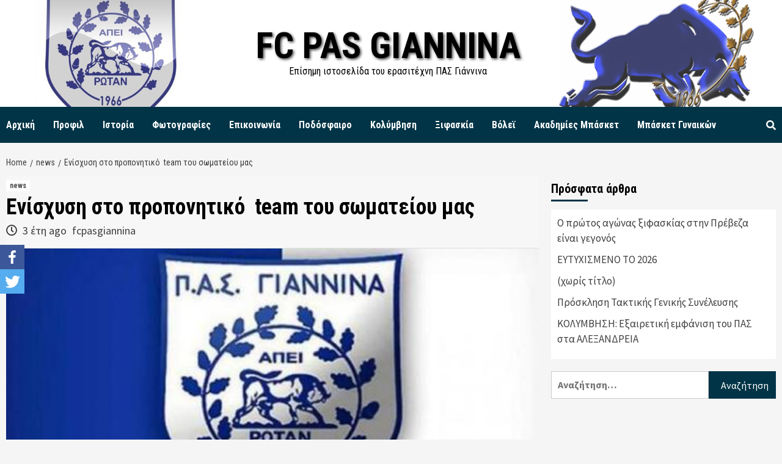

--- FILE ---
content_type: text/html; charset=UTF-8
request_url: http://www.fcpasgiannina.gr/enischysi-proponitiko-team-somateioy-mas/
body_size: 32019
content:
<!doctype html><html lang="el"
 prefix="og: https://ogp.me/ns#" ><head><meta charset="UTF-8"><meta name="viewport" content="width=device-width, initial-scale=1"><link rel="profile" href="http://gmpg.org/xfn/11"><link media="all" href="http://www.fcpasgiannina.gr/wp-content/cache/autoptimize/css/autoptimize_231710715a1c3b80886d3972ea2f86d9.css" rel="stylesheet" /><link media="screen" href="http://www.fcpasgiannina.gr/wp-content/cache/autoptimize/css/autoptimize_91a3f0c111bf7b25d47cd79636525e96.css" rel="stylesheet" /><title>Ενίσχυση στο προπονητικό  team του σωματείου μας | FC PAS GIANNINA</title>  <script type="application/ld+json" class="aioseop-schema">{"@context":"https://schema.org","@graph":[{"@type":"Organization","@id":"http://www.fcpasgiannina.gr/#organization","url":"http://www.fcpasgiannina.gr/","name":"FC PAS GIANNINA","sameAs":[]},{"@type":"WebSite","@id":"http://www.fcpasgiannina.gr/#website","url":"http://www.fcpasgiannina.gr/","name":"FC PAS GIANNINA","publisher":{"@id":"http://www.fcpasgiannina.gr/#organization"},"potentialAction":{"@type":"SearchAction","target":"http://www.fcpasgiannina.gr/?s={search_term_string}","query-input":"required name=search_term_string"}},{"@type":"WebPage","@id":"http://www.fcpasgiannina.gr/enischysi-proponitiko-team-somateioy-mas/#webpage","url":"http://www.fcpasgiannina.gr/enischysi-proponitiko-team-somateioy-mas/","inLanguage":"el","name":"Ενίσχυση στο προπονητικό  team του σωματείου μας","isPartOf":{"@id":"http://www.fcpasgiannina.gr/#website"},"breadcrumb":{"@id":"http://www.fcpasgiannina.gr/enischysi-proponitiko-team-somateioy-mas/#breadcrumblist"},"image":{"@type":"ImageObject","@id":"http://www.fcpasgiannina.gr/enischysi-proponitiko-team-somateioy-mas/#primaryimage","url":"http://www.fcpasgiannina.gr/wp-content/uploads/2022/12/ΣΗΜΑ-ΠΑΣ-ΜΙΣΟ.jpg","width":500,"height":261},"primaryImageOfPage":{"@id":"http://www.fcpasgiannina.gr/enischysi-proponitiko-team-somateioy-mas/#primaryimage"},"datePublished":"2022-12-19T18:49:08+02:00","dateModified":"2022-12-20T18:50:10+02:00"},{"@type":"Article","@id":"http://www.fcpasgiannina.gr/enischysi-proponitiko-team-somateioy-mas/#article","isPartOf":{"@id":"http://www.fcpasgiannina.gr/enischysi-proponitiko-team-somateioy-mas/#webpage"},"author":{"@id":"http://www.fcpasgiannina.gr/author/fcpasgiannina/#author"},"headline":"Ενίσχυση στο προπονητικό  team του σωματείου μας","datePublished":"2022-12-19T18:49:08+02:00","dateModified":"2022-12-20T18:50:10+02:00","commentCount":0,"mainEntityOfPage":{"@id":"http://www.fcpasgiannina.gr/enischysi-proponitiko-team-somateioy-mas/#webpage"},"publisher":{"@id":"http://www.fcpasgiannina.gr/#organization"},"articleSection":"news","image":{"@type":"ImageObject","@id":"http://www.fcpasgiannina.gr/enischysi-proponitiko-team-somateioy-mas/#primaryimage","url":"http://www.fcpasgiannina.gr/wp-content/uploads/2022/12/ΣΗΜΑ-ΠΑΣ-ΜΙΣΟ.jpg","width":500,"height":261}},{"@type":"Person","@id":"http://www.fcpasgiannina.gr/author/fcpasgiannina/#author","name":"fcpasgiannina","sameAs":[]},{"@type":"BreadcrumbList","@id":"http://www.fcpasgiannina.gr/enischysi-proponitiko-team-somateioy-mas/#breadcrumblist","itemListElement":[{"@type":"ListItem","position":1,"item":{"@type":"WebPage","@id":"http://www.fcpasgiannina.gr/","url":"http://www.fcpasgiannina.gr/","name":"FC PAS GIANNINA"}},{"@type":"ListItem","position":2,"item":{"@type":"WebPage","@id":"http://www.fcpasgiannina.gr/enischysi-proponitiko-team-somateioy-mas/","url":"http://www.fcpasgiannina.gr/enischysi-proponitiko-team-somateioy-mas/","name":"Ενίσχυση στο προπονητικό  team του σωματείου μας"}}]}]}</script> <link rel="canonical" href="http://www.fcpasgiannina.gr/enischysi-proponitiko-team-somateioy-mas/" /><meta property="og:type" content="article" /><meta property="og:title" content="Ενίσχυση στο προπονητικό  team του σωματείου μας | FC PAS GIANNINA" /><meta property="og:description" content="Ο Θεοφάνης Γεωργιάδης εντάσσεται στο προπονητικό team των Ακαδημιών Ποδοσφαίρου του ΠΑΣ ΓΙΑΝΝΙΝΑ. Ένας προπονητής με εμπειρία και γνώση από τις αναπτυξιακές ηλικίες, σε ομάδες των Αθηνών όπου είχε πλο" /><meta property="og:url" content="http://www.fcpasgiannina.gr/enischysi-proponitiko-team-somateioy-mas/" /><meta property="og:site_name" content="FC PAS Giannina" /><meta property="article:published_time" content="2022-12-19T18:49:08Z" /><meta property="article:modified_time" content="2022-12-20T18:50:10Z" /><meta name="twitter:card" content="summary" /><meta name="twitter:title" content="Ενίσχυση στο προπονητικό  team του σωματείου μας | FC PAS GIANNINA" /><meta name="twitter:description" content="Ο Θεοφάνης Γεωργιάδης εντάσσεται στο προπονητικό team των Ακαδημιών Ποδοσφαίρου του ΠΑΣ ΓΙΑΝΝΙΝΑ. Ένας προπονητής με εμπειρία και γνώση από τις αναπτυξιακές ηλικίες, σε ομάδες των Αθηνών όπου είχε πλο" /><link rel='dns-prefetch' href='//fonts.googleapis.com' /><link rel='dns-prefetch' href='//s.w.org' /><link rel="alternate" type="application/rss+xml" title="Ροή RSS &raquo; FC PAS GIANNINA" href="http://www.fcpasgiannina.gr/feed/" /><link rel="alternate" type="application/rss+xml" title="Ροή Σχολίων &raquo; FC PAS GIANNINA" href="http://www.fcpasgiannina.gr/comments/feed/" /><link rel="alternate" type="application/rss+xml" title="Ροή Σχολίων Ενίσχυση στο προπονητικό  team του σωματείου μας &raquo; FC PAS GIANNINA" href="http://www.fcpasgiannina.gr/enischysi-proponitiko-team-somateioy-mas/feed/" /> <script type="text/javascript">window._wpemojiSettings = {"baseUrl":"https:\/\/s.w.org\/images\/core\/emoji\/13.0.0\/72x72\/","ext":".png","svgUrl":"https:\/\/s.w.org\/images\/core\/emoji\/13.0.0\/svg\/","svgExt":".svg","source":{"concatemoji":"http:\/\/www.fcpasgiannina.gr\/wp-includes\/js\/wp-emoji-release.min.js?ver=5.5.17"}};
			!function(e,a,t){var n,r,o,i=a.createElement("canvas"),p=i.getContext&&i.getContext("2d");function s(e,t){var a=String.fromCharCode;p.clearRect(0,0,i.width,i.height),p.fillText(a.apply(this,e),0,0);e=i.toDataURL();return p.clearRect(0,0,i.width,i.height),p.fillText(a.apply(this,t),0,0),e===i.toDataURL()}function c(e){var t=a.createElement("script");t.src=e,t.defer=t.type="text/javascript",a.getElementsByTagName("head")[0].appendChild(t)}for(o=Array("flag","emoji"),t.supports={everything:!0,everythingExceptFlag:!0},r=0;r<o.length;r++)t.supports[o[r]]=function(e){if(!p||!p.fillText)return!1;switch(p.textBaseline="top",p.font="600 32px Arial",e){case"flag":return s([127987,65039,8205,9895,65039],[127987,65039,8203,9895,65039])?!1:!s([55356,56826,55356,56819],[55356,56826,8203,55356,56819])&&!s([55356,57332,56128,56423,56128,56418,56128,56421,56128,56430,56128,56423,56128,56447],[55356,57332,8203,56128,56423,8203,56128,56418,8203,56128,56421,8203,56128,56430,8203,56128,56423,8203,56128,56447]);case"emoji":return!s([55357,56424,8205,55356,57212],[55357,56424,8203,55356,57212])}return!1}(o[r]),t.supports.everything=t.supports.everything&&t.supports[o[r]],"flag"!==o[r]&&(t.supports.everythingExceptFlag=t.supports.everythingExceptFlag&&t.supports[o[r]]);t.supports.everythingExceptFlag=t.supports.everythingExceptFlag&&!t.supports.flag,t.DOMReady=!1,t.readyCallback=function(){t.DOMReady=!0},t.supports.everything||(n=function(){t.readyCallback()},a.addEventListener?(a.addEventListener("DOMContentLoaded",n,!1),e.addEventListener("load",n,!1)):(e.attachEvent("onload",n),a.attachEvent("onreadystatechange",function(){"complete"===a.readyState&&t.readyCallback()})),(n=t.source||{}).concatemoji?c(n.concatemoji):n.wpemoji&&n.twemoji&&(c(n.twemoji),c(n.wpemoji)))}(window,document,window._wpemojiSettings);</script> <link rel='stylesheet' id='daily_newscast-google-fonts-css'  href='https://fonts.googleapis.com/css?family=Roboto+Condensed:400,300,400italic,700' type='text/css' media='all' /><link rel='stylesheet' id='covernews-google-fonts-css'  href='https://fonts.googleapis.com/css?family=Source%20Sans%20Pro:400,400i,700,700i|Lato:400,300,400italic,900,700&#038;subset=latin,latin-ext' type='text/css' media='all' /> <script type='text/javascript' src='http://www.fcpasgiannina.gr/wp-includes/js/jquery/jquery.js?ver=1.12.4-wp' id='jquery-core-js'></script> <link rel="https://api.w.org/" href="http://www.fcpasgiannina.gr/wp-json/" /><link rel="alternate" type="application/json" href="http://www.fcpasgiannina.gr/wp-json/wp/v2/posts/1369" /><link rel="EditURI" type="application/rsd+xml" title="RSD" href="http://www.fcpasgiannina.gr/xmlrpc.php?rsd" /><link rel="wlwmanifest" type="application/wlwmanifest+xml" href="http://www.fcpasgiannina.gr/wp-includes/wlwmanifest.xml" /><link rel='prev' title='«Εφυγε» ο Γιώργος Κώνστας' href='http://www.fcpasgiannina.gr/efyge-o-giorgos-konstas/' /><link rel='next' title='ΚΑΛΑ ΧΡΙΣΤΟΥΓΕΝΝΑ' href='http://www.fcpasgiannina.gr/kala-christoygenna-4/' /><meta name="generator" content="WordPress 5.5.17" /><link rel='shortlink' href='http://www.fcpasgiannina.gr/?p=1369' /><link rel="alternate" type="application/json+oembed" href="http://www.fcpasgiannina.gr/wp-json/oembed/1.0/embed?url=http%3A%2F%2Fwww.fcpasgiannina.gr%2Fenischysi-proponitiko-team-somateioy-mas%2F" /><link rel="alternate" type="text/xml+oembed" href="http://www.fcpasgiannina.gr/wp-json/oembed/1.0/embed?url=http%3A%2F%2Fwww.fcpasgiannina.gr%2Fenischysi-proponitiko-team-somateioy-mas%2F&#038;format=xml" /> <script>document.documentElement.className = document.documentElement.className.replace( 'no-js', 'js' );</script> <link rel="pingback" href="http://www.fcpasgiannina.gr/xmlrpc.php"></head><body class="post-template-default single single-post postid-1369 single-format-standard default-content-layout align-content-left"><div id="page" class="site"> <a class="skip-link screen-reader-text" href="#content">Skip to content</a><div class="header-layout-3"><header id="masthead" class="site-header"><div class="masthead-banner data-bg" data-background="http://www.fcpasgiannina.gr/wp-content/uploads/2020/02/paspas.jpg"><div class="container"><div class="row"><div class="col-md-12"><div class="site-branding"><p class="site-title font-family-1"> <a href="http://www.fcpasgiannina.gr/"
 rel="home">FC PAS GIANNINA</a></p><p class="site-description">Επίσημη ιστοσελίδα του ερασιτέχνη ΠΑΣ Γιάννινα</p></div></div><div class="col-md-12"></div></div></div></div><nav id="site-navigation" class="main-navigation"><div class="container"><div class="row"><div class="kol-12"><div class="navigation-container"><div class="cart-search"> <span class="af-search-click icon-search"> <i class="fa fa-search"></i> </span></div> <span class="toggle-menu" aria-controls="primary-menu" aria-expanded="false"> <span class="screen-reader-text">Primary Menu</span> <i class="ham"></i> </span> <span class="af-mobile-site-title-wrap"><p class="site-title font-family-1"> <a href="http://www.fcpasgiannina.gr/"
 rel="home">FC PAS GIANNINA</a></p> </span><div class="menu main-menu"><ul id="primary-menu" class="menu"><li id="menu-item-121" class="menu-item menu-item-type-custom menu-item-object-custom menu-item-home menu-item-121"><a href="http://www.fcpasgiannina.gr/">Αρχική</a></li><li id="menu-item-122" class="menu-item menu-item-type-post_type menu-item-object-page menu-item-122"><a href="http://www.fcpasgiannina.gr/profil/">Προφιλ</a></li><li id="menu-item-166" class="menu-item menu-item-type-post_type menu-item-object-page menu-item-166"><a href="http://www.fcpasgiannina.gr/istoria/">Ιστορία</a></li><li id="menu-item-177" class="menu-item menu-item-type-post_type menu-item-object-page menu-item-177"><a href="http://www.fcpasgiannina.gr/fotografies/">Φωτογραφίες</a></li><li id="menu-item-187" class="menu-item menu-item-type-post_type menu-item-object-page menu-item-187"><a href="http://www.fcpasgiannina.gr/epikoinonia/">Επικοινωνία</a></li><li id="menu-item-422" class="menu-item menu-item-type-custom menu-item-object-custom menu-item-home menu-item-422"><a href="http://www.fcpasgiannina.gr">Ποδόσφαιρο</a></li><li id="menu-item-423" class="menu-item menu-item-type-custom menu-item-object-custom menu-item-423"><a href="https://www.facebook.com/%CE%A0%CE%91%CE%A3-%CE%93%CE%B9%CE%AC%CE%BD%CE%BD%CE%B9%CE%BD%CE%B1-%CE%9A%CE%BB%CE%B1%CF%83%CE%B9%CE%BA%CE%AE-%CE%A4%CE%B5%CF%87%CE%BD%CE%B9%CE%BA%CE%AE-%CE%9A%CE%B1%CE%BB%CE%BB%CE%B9%CF%84%CE%B5%CF%87%CE%BD%CE%B9%CE%BA%CE%AE-%CE%BA%CE%BF%CE%BB%CF%8D%CE%BC%CE%B2%CE%B7%CF%83%CE%B7-230098313707162/">Κολύμβηση</a></li><li id="menu-item-424" class="menu-item menu-item-type-custom menu-item-object-custom menu-item-424"><a href="https://www.facebook.com/pasgiannina.fencing/">Ξιφασκία</a></li><li id="menu-item-425" class="menu-item menu-item-type-custom menu-item-object-custom menu-item-425"><a href="https://www.facebook.com/pages/category/Recreation---Sports-Website/PAS-Giannina-Womens-Volleyball-108586567313891/">Βόλεϊ</a></li><li id="menu-item-426" class="menu-item menu-item-type-custom menu-item-object-custom menu-item-426"><a href="https://www.facebook.com/PASbcacademies/">Ακαδημίες Μπάσκετ</a></li><li id="menu-item-427" class="menu-item menu-item-type-custom menu-item-object-custom menu-item-427"><a href="https://www.facebook.com/PASGIANNINAWBC/?ref=page_internal">Μπάσκετ Γυναικών</a></li></ul></div></div></div></div></div></nav></header><div id="af-search-wrap"><div class="af-search-box table-block"><div class="table-block-child v-center text-center"><form role="search" method="get" class="search-form" action="http://www.fcpasgiannina.gr/"> <label> <span class="screen-reader-text">Αναζήτηση για:</span> <input type="search" class="search-field" placeholder="Αναζήτηση&hellip;" value="" name="s" /> </label> <input type="submit" class="search-submit" value="Αναζήτηση" /></form></div></div><div class="af-search-close af-search-click"> <span></span> <span></span></div></div></div><div id="content" class="container"><div class="em-breadcrumbs font-family-1"><div class="row"><div role="navigation" aria-label="Breadcrumbs" class="breadcrumb-trail breadcrumbs" itemprop="breadcrumb"><ul class="trail-items" itemscope itemtype="http://schema.org/BreadcrumbList"><meta name="numberOfItems" content="3" /><meta name="itemListOrder" content="Ascending" /><li itemprop="itemListElement" itemscope itemtype="http://schema.org/ListItem" class="trail-item trail-begin"><a href="http://www.fcpasgiannina.gr/" rel="home" itemprop="item"><span itemprop="name">Home</span></a><meta itemprop="position" content="1" /></li><li itemprop="itemListElement" itemscope itemtype="http://schema.org/ListItem" class="trail-item"><a href="http://www.fcpasgiannina.gr/category/news/" itemprop="item"><span itemprop="name">news</span></a><meta itemprop="position" content="2" /></li><li itemprop="itemListElement" itemscope itemtype="http://schema.org/ListItem" class="trail-item trail-end"><span itemprop="item"><span itemprop="name">Ενίσχυση στο προπονητικό  team του σωματείου μας</span></span><meta itemprop="position" content="3" /></li></ul></div></div></div><div class="row"><div id="primary" class="content-area"><main id="main" class="site-main"><article id="post-1369" class="post-1369 post type-post status-publish format-standard has-post-thumbnail hentry category-news"><div class="entry-content-wrap"><header class="entry-header"><div class="header-details-wrapper"><div class="entry-header-details"><div class="figure-categories figure-categories-bg"><ul class="cat-links"><li class="meta-category"> <a class="covernews-categories category-color-1" href="http://www.fcpasgiannina.gr/category/news/" alt="View all posts in news"> news </a></li></ul></div><h1 class="entry-title">Ενίσχυση στο προπονητικό  team του σωματείου μας</h1> <span class="author-links"> <span class="item-metadata posts-date"> <i class="far fa-clock"></i> 3 έτη ago </span> <span class="item-metadata posts-author"> <a href="http://www.fcpasgiannina.gr/author/fcpasgiannina/"> fcpasgiannina </a> </span> </span></div></div><div class="aft-post-thumbnail-wrapper"><div class="post-thumbnail full-width-image"> <img width="500" height="261"   alt="" loading="lazy" data-src="http://www.fcpasgiannina.gr/wp-content/uploads/2022/12/ΣΗΜΑ-ΠΑΣ-ΜΙΣΟ.jpg" class="attachment-covernews-featured size-covernews-featured wp-post-image lazyload" src="[data-uri]" /><noscript><img width="500" height="261" src="http://www.fcpasgiannina.gr/wp-content/uploads/2022/12/ΣΗΜΑ-ΠΑΣ-ΜΙΣΟ.jpg" class="attachment-covernews-featured size-covernews-featured wp-post-image" alt="" loading="lazy" /></noscript></div></div></header><div class="entry-content"><p>Ο Θεοφάνης Γεωργιάδης εντάσσεται στο προπονητικό  team των Ακαδημιών Ποδοσφαίρου του ΠΑΣ ΓΙΑΝΝΙΝΑ.</p><p>Ένας προπονητής με εμπειρία και γνώση από τις αναπτυξιακές ηλικίες, σε ομάδες των Αθηνών όπου είχε πλούσια διαδρομή, είναι ο νέος προπονητής που θα συνεργαστεί με τον ΠΑΣ ΓΙΑΝΝΙΝΑ και τις Ακαδημίες του.</p><p>Τον καλωσορίζουμε και του ευχόμαστε κάθε επιτυχία.</p><div class='heateor_sss_sharing_container heateor_sss_vertical_sharing heateor_sss_bottom_sharing' style='width:44px;left: -10px;top: 390px;-webkit-box-shadow:none;box-shadow:none;' heateor-sss-data-href='http://www.fcpasgiannina.gr/enischysi-proponitiko-team-somateioy-mas/'><ul class="heateor_sss_sharing_ul"><li class=""><i style="width:40px;height:40px;margin:0;" alt="Facebook" Title="Facebook" class="heateorSssSharing heateorSssFacebookBackground" onclick='heateorSssPopup("https://www.facebook.com/sharer/sharer.php?u=http%3A%2F%2Fwww.fcpasgiannina.gr%2Fenischysi-proponitiko-team-somateioy-mas%2F")'><ss style="display:block;" class="heateorSssSharingSvg heateorSssFacebookSvg"></ss></i></li><li class=""><i style="width:40px;height:40px;margin:0;" alt="Twitter" Title="Twitter" class="heateorSssSharing heateorSssTwitterBackground" onclick='heateorSssPopup("http://twitter.com/intent/tweet?text=%CE%95%CE%BD%CE%AF%CF%83%CF%87%CF%85%CF%83%CE%B7%20%CF%83%CF%84%CE%BF%20%CF%80%CF%81%CE%BF%CF%80%CE%BF%CE%BD%CE%B7%CF%84%CE%B9%CE%BA%CF%8C%20%C2%A0team%20%CF%84%CE%BF%CF%85%20%CF%83%CF%89%CE%BC%CE%B1%CF%84%CE%B5%CE%AF%CE%BF%CF%85%20%CE%BC%CE%B1%CF%82&url=http%3A%2F%2Fwww.fcpasgiannina.gr%2Fenischysi-proponitiko-team-somateioy-mas%2F")'><ss style="display:block;" class="heateorSssSharingSvg heateorSssTwitterSvg"></ss></i></li></ul><div class="heateorSssClear"></div></div><div class="post-item-metadata entry-meta"></div><nav class="navigation post-navigation" role="navigation" aria-label="Continue Reading"><h2 class="screen-reader-text">Continue Reading</h2><div class="nav-links"><div class="nav-previous"><a href="http://www.fcpasgiannina.gr/efyge-o-giorgos-konstas/" rel="prev"><span class="em-post-navigation">Previous</span> «Εφυγε» ο Γιώργος Κώνστας</a></div><div class="nav-next"><a href="http://www.fcpasgiannina.gr/kala-christoygenna-4/" rel="next"><span class="em-post-navigation">Next</span> ΚΑΛΑ ΧΡΙΣΤΟΥΓΕΝΝΑ</a></div></div></nav></div></div></article></main></div><aside id="secondary" class="widget-area aft-sticky-sidebar"><div id="recent-posts-2" class="widget covernews-widget widget_recent_entries"><h2 class="widget-title widget-title-1"><span>Πρόσφατα άρθρα</span></h2><ul><li> <a href="http://www.fcpasgiannina.gr/o-protos-agonas-xifaskias-stin-preveza-gegonos/">Ο πρώτος αγώνας ξιφασκίας στην Πρέβεζα είναι γεγονός</a></li><li> <a href="http://www.fcpasgiannina.gr/eytychismeno-to-2026/">ΕΥΤΥΧΙΣΜΕΝΟ ΤΟ 2026</a></li><li> <a href="http://www.fcpasgiannina.gr/kala-christoygenna-7/">(χωρίς τίτλο)</a></li><li> <a href="http://www.fcpasgiannina.gr/prosklisi-taktikis-genikis-syneleysis-8/">Πρόσκληση Τακτικής Γενικής Συνέλευσης</a></li><li> <a href="http://www.fcpasgiannina.gr/kolymvisi-exairetiki-emfanisi-pas-sta-alexandreia/">ΚΟΛΥΜΒΗΣΗ: Εξαιρετική εμφάνιση του ΠΑΣ στα ΑΛΕΞΑΝΔΡΕΙΑ</a></li></ul></div><div id="search-2" class="widget covernews-widget widget_search"><form role="search" method="get" class="search-form" action="http://www.fcpasgiannina.gr/"> <label> <span class="screen-reader-text">Αναζήτηση για:</span> <input type="search" class="search-field" placeholder="Αναζήτηση&hellip;" value="" name="s" /> </label> <input type="submit" class="search-submit" value="Αναζήτηση" /></form></div></aside></div></div><div class="af-main-banner-latest-posts grid-layout"><div class="container"><div class="row"><div class="widget-title-section"><h4 class="widget-title header-after1"> <span class="header-after"> You may have missed </span></h4></div><div class="row"><div class="col-sm-15 latest-posts-grid" data-mh="latest-posts-grid"><div class="spotlight-post"><figure class="categorised-article inside-img"><div class="categorised-article-wrapper"><div class="data-bg data-bg-hover data-bg-categorised"
 data-background="http://www.fcpasgiannina.gr/wp-content/uploads/2025/12/1-675x450.jpeg"> <a href="http://www.fcpasgiannina.gr/o-protos-agonas-xifaskias-stin-preveza-gegonos/"></a></div></div><div class="figure-categories figure-categories-bg"><ul class="cat-links"><li class="meta-category"> <a class="covernews-categories category-color-1" href="http://www.fcpasgiannina.gr/category/news/" alt="View all posts in news"> news </a></li></ul></div></figure><figcaption><h3 class="article-title article-title-1"> <a href="http://www.fcpasgiannina.gr/o-protos-agonas-xifaskias-stin-preveza-gegonos/"> Ο πρώτος αγώνας ξιφασκίας στην Πρέβεζα είναι γεγονός </a></h3><div class="grid-item-metadata"> <span class="author-links"> <span class="item-metadata posts-date"> <i class="far fa-clock"></i> 3 ημέρες ago </span> <span class="item-metadata posts-author"> <a href="http://www.fcpasgiannina.gr/author/fcpasgiannina/"> fcpasgiannina </a> </span> </span></div></figcaption></div></div><div class="col-sm-15 latest-posts-grid" data-mh="latest-posts-grid"><div class="spotlight-post"><figure class="categorised-article inside-img"><div class="categorised-article-wrapper"><div class="data-bg data-bg-hover data-bg-categorised"
 data-background="http://www.fcpasgiannina.gr/wp-content/uploads/2025/12/new-year.gif"> <a href="http://www.fcpasgiannina.gr/eytychismeno-to-2026/"></a></div></div><div class="figure-categories figure-categories-bg"><ul class="cat-links"><li class="meta-category"> <a class="covernews-categories category-color-1" href="http://www.fcpasgiannina.gr/category/news/" alt="View all posts in news"> news </a></li></ul></div></figure><figcaption><h3 class="article-title article-title-1"> <a href="http://www.fcpasgiannina.gr/eytychismeno-to-2026/"> ΕΥΤΥΧΙΣΜΕΝΟ ΤΟ 2026 </a></h3><div class="grid-item-metadata"> <span class="author-links"> <span class="item-metadata posts-date"> <i class="far fa-clock"></i> 3 εβδομάδες ago </span> <span class="item-metadata posts-author"> <a href="http://www.fcpasgiannina.gr/author/fcpasgiannina/"> fcpasgiannina </a> </span> </span></div></figcaption></div></div><div class="col-sm-15 latest-posts-grid" data-mh="latest-posts-grid"><div class="spotlight-post"><figure class="categorised-article inside-img"><div class="categorised-article-wrapper"><div class="data-bg data-bg-hover data-bg-categorised"
 data-background="http://www.fcpasgiannina.gr/wp-content/uploads/2025/12/12-675x450.gif"> <a href="http://www.fcpasgiannina.gr/kala-christoygenna-7/"></a></div></div><div class="figure-categories figure-categories-bg"><ul class="cat-links"><li class="meta-category"> <a class="covernews-categories category-color-1" href="http://www.fcpasgiannina.gr/category/news/" alt="View all posts in news"> news </a></li></ul></div></figure><figcaption><h3 class="article-title article-title-1"> <a href="http://www.fcpasgiannina.gr/kala-christoygenna-7/"> </a></h3><div class="grid-item-metadata"> <span class="author-links"> <span class="item-metadata posts-date"> <i class="far fa-clock"></i> 4 εβδομάδες ago </span> <span class="item-metadata posts-author"> <a href="http://www.fcpasgiannina.gr/author/fcpasgiannina/"> fcpasgiannina </a> </span> </span></div></figcaption></div></div><div class="col-sm-15 latest-posts-grid" data-mh="latest-posts-grid"><div class="spotlight-post"><figure class="categorised-article inside-img"><div class="categorised-article-wrapper"><div class="data-bg data-bg-hover data-bg-categorised"
 data-background="http://www.fcpasgiannina.gr/wp-content/uploads/2025/06/ΠΑΣ-ΣΗΜΑ-ΑΠΟΧΡΩΣΕΙΣ-480x450.jpg"> <a href="http://www.fcpasgiannina.gr/prosklisi-taktikis-genikis-syneleysis-8/"></a></div></div><div class="figure-categories figure-categories-bg"><ul class="cat-links"><li class="meta-category"> <a class="covernews-categories category-color-1" href="http://www.fcpasgiannina.gr/category/news/" alt="View all posts in news"> news </a></li></ul></div></figure><figcaption><h3 class="article-title article-title-1"> <a href="http://www.fcpasgiannina.gr/prosklisi-taktikis-genikis-syneleysis-8/"> Πρόσκληση Τακτικής Γενικής Συνέλευσης </a></h3><div class="grid-item-metadata"> <span class="author-links"> <span class="item-metadata posts-date"> <i class="far fa-clock"></i> 1 μήνα ago </span> <span class="item-metadata posts-author"> <a href="http://www.fcpasgiannina.gr/author/fcpasgiannina/"> fcpasgiannina </a> </span> </span></div></figcaption></div></div><div class="col-sm-15 latest-posts-grid" data-mh="latest-posts-grid"><div class="spotlight-post"><figure class="categorised-article inside-img"><div class="categorised-article-wrapper"><div class="data-bg data-bg-hover data-bg-categorised"
 data-background="http://www.fcpasgiannina.gr/wp-content/uploads/2025/12/1-1-675x450.jpg"> <a href="http://www.fcpasgiannina.gr/kolymvisi-exairetiki-emfanisi-pas-sta-alexandreia/"></a></div></div><div class="figure-categories figure-categories-bg"><ul class="cat-links"><li class="meta-category"> <a class="covernews-categories category-color-1" href="http://www.fcpasgiannina.gr/category/news/" alt="View all posts in news"> news </a></li></ul></div></figure><figcaption><h3 class="article-title article-title-1"> <a href="http://www.fcpasgiannina.gr/kolymvisi-exairetiki-emfanisi-pas-sta-alexandreia/"> ΚΟΛΥΜΒΗΣΗ: Εξαιρετική εμφάνιση του ΠΑΣ στα ΑΛΕΞΑΝΔΡΕΙΑ </a></h3><div class="grid-item-metadata"> <span class="author-links"> <span class="item-metadata posts-date"> <i class="far fa-clock"></i> 1 μήνα ago </span> <span class="item-metadata posts-author"> <a href="http://www.fcpasgiannina.gr/author/fcpasgiannina/"> fcpasgiannina </a> </span> </span></div></figcaption></div></div></div></div></div></div><footer class="site-footer"><div class="site-info"><div class="container"><div class="row"><div class="col-sm-12"> <span class="sep">&copy; 2009-2019 fcpasgiannina.gr | by <a href="https://www.alfastar.gr/">Alfastar</a></span></div></div></div></div></footer></div> <a id="scroll-up" class="secondary-color"> <i class="fa fa-angle-up"></i> </a> <script type='text/javascript' id='smush-lazy-load-js-after'>lazySizes.cfg.nativeLoading={setLoadingAttribute:false,disableListeners:{scroll:true}};lazySizes.init();</script> <script type='text/javascript' id='heateor_sss_sharing_js-js-before'>function heateorSssLoadEvent(e) {var t=window.onload;if (typeof window.onload!="function") {window.onload=e}else{window.onload=function() {t();e()}}};	var heateorSssSharingAjaxUrl = 'http://www.fcpasgiannina.gr/wp-admin/admin-ajax.php', heateorSssCloseIconPath = 'http://www.fcpasgiannina.gr/wp-content/plugins/sassy-social-share/public/../images/close.png', heateorSssPluginIconPath = 'http://www.fcpasgiannina.gr/wp-content/plugins/sassy-social-share/public/../images/logo.png', heateorSssHorizontalSharingCountEnable = 0, heateorSssVerticalSharingCountEnable = 0, heateorSssSharingOffset = -10; var heateorSssMobileStickySharingEnabled = 1;var heateorSssCopyLinkMessage = "Link copied.";var heateorSssUrlCountFetched = [], heateorSssSharesText = 'Shares', heateorSssShareText = 'Share';function heateorSssPopup(e) {window.open(e,"popUpWindow","height=400,width=600,left=400,top=100,resizable,scrollbars,toolbar=0,personalbar=0,menubar=no,location=no,directories=no,status")};var heateorSssWhatsappShareAPI = "web";</script> <script type='text/javascript' id='jquery-fancybox-js-after'>var fb_timeout, fb_opts={'overlayShow':true,'hideOnOverlayClick':true,'showCloseButton':true,'margin':20,'centerOnScroll':false,'enableEscapeButton':true,'autoScale':true };
if(typeof easy_fancybox_handler==='undefined'){
var easy_fancybox_handler=function(){
jQuery('.nofancybox,a.wp-block-file__button,a.pin-it-button,a[href*="pinterest.com/pin/create"],a[href*="facebook.com/share"],a[href*="twitter.com/share"]').addClass('nolightbox');
/* IMG */
var fb_IMG_select='a[href*=".jpg"]:not(.nolightbox,li.nolightbox>a),area[href*=".jpg"]:not(.nolightbox),a[href*=".jpeg"]:not(.nolightbox,li.nolightbox>a),area[href*=".jpeg"]:not(.nolightbox),a[href*=".png"]:not(.nolightbox,li.nolightbox>a),area[href*=".png"]:not(.nolightbox),a[href*=".webp"]:not(.nolightbox,li.nolightbox>a),area[href*=".webp"]:not(.nolightbox)';
jQuery(fb_IMG_select).addClass('fancybox image');
var fb_IMG_sections=jQuery('.gallery,.wp-block-gallery,.tiled-gallery,.wp-block-jetpack-tiled-gallery');
fb_IMG_sections.each(function(){jQuery(this).find(fb_IMG_select).attr('rel','gallery-'+fb_IMG_sections.index(this));});
jQuery('a.fancybox,area.fancybox,li.fancybox a').each(function(){jQuery(this).fancybox(jQuery.extend({},fb_opts,{'transitionIn':'elastic','easingIn':'easeOutBack','transitionOut':'elastic','easingOut':'easeInBack','opacity':false,'hideOnContentClick':false,'titleShow':true,'titlePosition':'over','titleFromAlt':true,'showNavArrows':true,'enableKeyboardNav':true,'cyclic':false}))});};
jQuery('a.fancybox-close').on('click',function(e){e.preventDefault();jQuery.fancybox.close()});
};
var easy_fancybox_auto=function(){setTimeout(function(){jQuery('#fancybox-auto').trigger('click')},1000);};
jQuery(easy_fancybox_handler);jQuery(document).on('post-load',easy_fancybox_handler);
jQuery(easy_fancybox_auto);</script> <script type='text/javascript' src='https://stats.wp.com/e-202604.js' async='async' defer='defer'></script> <script type='text/javascript'>_stq = window._stq || [];
	_stq.push([ 'view', {v:'ext',j:'1:8.8.2',blog:'171699123',post:'1369',tz:'2',srv:'www.fcpasgiannina.gr'} ]);
	_stq.push([ 'clickTrackerInit', '171699123', '1369' ]);</script> <script defer src="http://www.fcpasgiannina.gr/wp-content/cache/autoptimize/js/autoptimize_74f5d859dc6b42e8dde47d91ad7bf17d.js"></script></body></html>